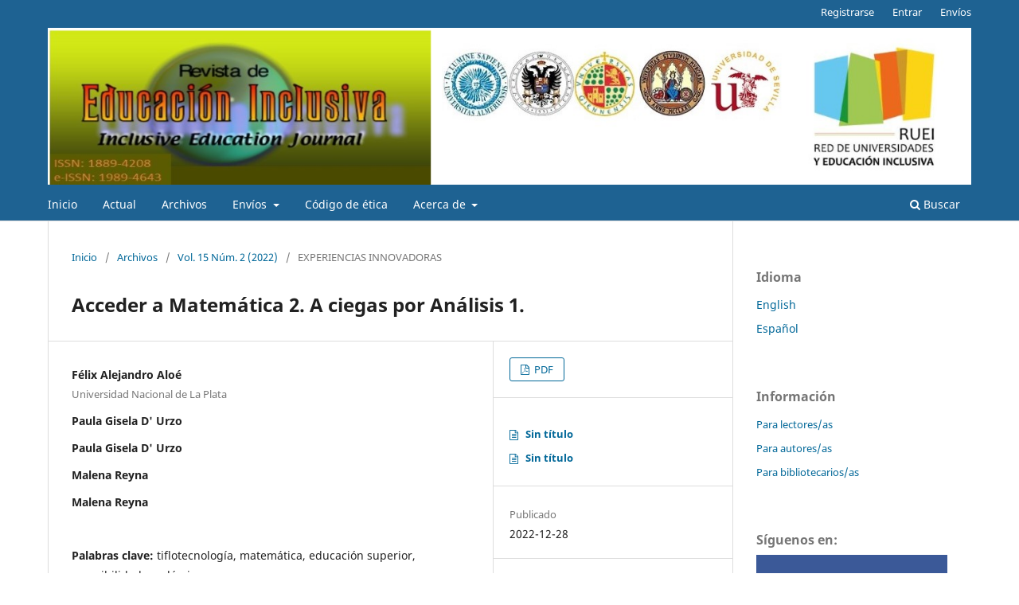

--- FILE ---
content_type: text/html; charset=utf-8
request_url: https://revistaeducacioninclusiva.es/index.php/REI/article/view/830
body_size: 7666
content:
<!DOCTYPE html>
<html lang="es" xml:lang="es">
<head>
	<meta charset="utf-8">
	<meta name="viewport" content="width=device-width, initial-scale=1.0">
	<title>
		Acceder a Matemática 2. A ciegas por Análisis 1.
							| Revista de Educación Inclusiva
			</title>

	
<meta name="generator" content="Open Journal Systems 3.4.0.8">
<link rel="schema.DC" href="http://purl.org/dc/elements/1.1/" />
<meta name="DC.Contributor.Sponsor" xml:lang="es" content="Dirección de Discapacidad y DDHH"/>
<meta name="DC.Contributor.Sponsor" xml:lang="es" content=" Facultad de Ciencias Exactas UNLP"/>
<meta name="DC.Contributor.Sponsor" xml:lang="es" content=" Espacio Pedagógico"/>
<meta name="DC.Contributor.Sponsor" xml:lang="es" content=" Facultad de Ciencias Exactas de la UNLP"/>
<meta name="DC.Contributor.Sponsor" xml:lang="es" content=" Secretaría Académica"/>
<meta name="DC.Contributor.Sponsor" xml:lang="es" content=" Universidad Nacional de La Plata"/>
<meta name="DC.Creator.PersonalName" content="Félix Alejandro Aloé"/>
<meta name="DC.Creator.PersonalName" content="Paula Gisela D&#039; Urzo"/>
<meta name="DC.Creator.PersonalName" content="Paula Gisela D&#039; Urzo"/>
<meta name="DC.Creator.PersonalName" content="Malena Reyna"/>
<meta name="DC.Creator.PersonalName" content="Malena Reyna"/>
<meta name="DC.Date.created" scheme="ISO8601" content="2022-12-28"/>
<meta name="DC.Date.dateSubmitted" scheme="ISO8601" content="2022-06-22"/>
<meta name="DC.Date.issued" scheme="ISO8601" content="2022-12-28"/>
<meta name="DC.Date.modified" scheme="ISO8601" content="2022-12-28"/>
<meta name="DC.Description" xml:lang="es" content="En la Facultad de Informática (FI) de la Universidad Nacional de La Plata (Argentina), a partir de la incorporación de estudiantes ciegos, se ha presentado la necesidad de indagar acerca de la enseñanza y aprendizaje de la matemática, de estos estudiantes. Entrevistamos a los actores involucrados: docentes de la facultad de Ciencias Exactas (que brinda el servicio de materias de matemática en esta facultad), a estudiantes y autoridades de la FI, para conocer cómo los estudiantes habitan el espacio universitario. Paralelamente indagamos sobre material existente y otras experiencias, que pudieran ser útiles para la acción que se quiere emprender.A partir de las entrevistas, elaboramos una propuesta en conjunto: trabajar sobre la accesibilidad, para un estudiante ciego, de la materia de Matemática 2 (Análisis Matemático I).Todos los involucrados: los integrantes de este proyecto, estudiante que cursará la materia y docentes de la asignatura, trabajamos en conjunto para generar la accesibilidad pertinente del material de lectura. Además, se dió inicio a la reflexión acerca de la construcción de un canal de lectoescritura compartido entre el estudiante ciego y sus docentes, así como sobre la posibilidad de diseñar herramientas hápticas (y/o incorporar las desarrolladas por otros) que puedan ser utilizadas durante una eventual cursada presencial."/>
<meta name="DC.Format" scheme="IMT" content="application/pdf"/>
<meta name="DC.Format" scheme="IMT" content="application/vnd.openxmlformats-officedocument.wordprocessingml.document"/>
<meta name="DC.Format" scheme="IMT" content="application/vnd.openxmlformats-officedocument.wordprocessingml.document"/>
<meta name="DC.Identifier" content="830"/>
<meta name="DC.Identifier.pageNumber" content="186-202"/>
<meta name="DC.Identifier.URI" content="https://revistaeducacioninclusiva.es/index.php/REI/article/view/830"/>
<meta name="DC.Language" scheme="ISO639-1" content="es"/>
<meta name="DC.Rights" content="Derechos de autor 2022 Revista de Educación Inclusiva"/>
<meta name="DC.Source" content="Revista de Educación Inclusiva"/>
<meta name="DC.Source.ISSN" content="1989-4643"/>
<meta name="DC.Source.Issue" content="2"/>
<meta name="DC.Source.Volume" content="15"/>
<meta name="DC.Source.URI" content="https://revistaeducacioninclusiva.es/index.php/REI"/>
<meta name="DC.Subject" xml:lang="es" content="tiflotecnología"/>
<meta name="DC.Subject" xml:lang="es" content="matemática"/>
<meta name="DC.Subject" xml:lang="es" content="educación superior"/>
<meta name="DC.Subject" xml:lang="es" content="accesibilidad académica"/>
<meta name="DC.Title" content="Acceder a Matemática 2. A ciegas por Análisis 1."/>
<meta name="DC.Type" content="Text.Serial.Journal"/>
<meta name="DC.Type.articleType" content="EXPERIENCIAS INNOVADORAS"/>
<meta name="gs_meta_revision" content="1.1"/>
<meta name="citation_journal_title" content="Revista de Educación Inclusiva"/>
<meta name="citation_journal_abbrev" content="Revista Educación Inclusiva"/>
<meta name="citation_issn" content="1989-4643"/> 
<meta name="citation_author" content="Félix Alejandro Aloé"/>
<meta name="citation_author_institution" content="Universidad Nacional de La Plata"/>
<meta name="citation_author" content="Paula Gisela D&#039; Urzo"/>
<meta name="citation_author" content="Paula Gisela D&#039; Urzo"/>
<meta name="citation_author" content="Malena Reyna"/>
<meta name="citation_author" content="Malena Reyna"/>
<meta name="citation_title" content="Acceder a Matemática 2. A ciegas por Análisis 1."/>
<meta name="citation_language" content="es"/>
<meta name="citation_date" content="2022/12/28"/>
<meta name="citation_volume" content="15"/>
<meta name="citation_issue" content="2"/>
<meta name="citation_firstpage" content="186"/>
<meta name="citation_lastpage" content="202"/>
<meta name="citation_abstract_html_url" content="https://revistaeducacioninclusiva.es/index.php/REI/article/view/830"/>
<meta name="citation_abstract" xml:lang="es" content="En la Facultad de Informática (FI) de la Universidad Nacional de La Plata (Argentina), a partir de la incorporación de estudiantes ciegos, se ha presentado la necesidad de indagar acerca de la enseñanza y aprendizaje de la matemática, de estos estudiantes. Entrevistamos a los actores involucrados: docentes de la facultad de Ciencias Exactas (que brinda el servicio de materias de matemática en esta facultad), a estudiantes y autoridades de la FI, para conocer cómo los estudiantes habitan el espacio universitario. Paralelamente indagamos sobre material existente y otras experiencias, que pudieran ser útiles para la acción que se quiere emprender.A partir de las entrevistas, elaboramos una propuesta en conjunto: trabajar sobre la accesibilidad, para un estudiante ciego, de la materia de Matemática 2 (Análisis Matemático I).Todos los involucrados: los integrantes de este proyecto, estudiante que cursará la materia y docentes de la asignatura, trabajamos en conjunto para generar la accesibilidad pertinente del material de lectura. Además, se dió inicio a la reflexión acerca de la construcción de un canal de lectoescritura compartido entre el estudiante ciego y sus docentes, así como sobre la posibilidad de diseñar herramientas hápticas (y/o incorporar las desarrolladas por otros) que puedan ser utilizadas durante una eventual cursada presencial."/>
<meta name="citation_keywords" xml:lang="es" content="tiflotecnología"/>
<meta name="citation_keywords" xml:lang="es" content="matemática"/>
<meta name="citation_keywords" xml:lang="es" content="educación superior"/>
<meta name="citation_keywords" xml:lang="es" content="accesibilidad académica"/>
<meta name="citation_pdf_url" content="https://revistaeducacioninclusiva.es/index.php/REI/article/download/830/697"/>
<meta name="citation_reference" content="● Aguilar López, L.S &amp; López García, M. (2021). La educación inclusiva en la Universidad Pública. Entre las políticas educativas y actitudes del profesorado. Revista Nacional e Internacional de Educación Inclusiva, Volumen 14 (1), 45-68."/>
<meta name="citation_reference" content="● Ainscow, M; Miles, S. (2008) Por una educación para todos que sea inclusiva: ¿Hacia dónde vamos ahora? Perspectivas, vol. XXXVIII, n° 1, marzo 2008."/>
<meta name="citation_reference" content="● Arouxet, M.B. , Cobeñas, P. &amp; Grimaldi, V. (2019). Aportes para pensar la inclusión de alumnos sordos en aulas de matemática de Educación Superior. Revista de Educación Matemática, vol 34, núm 1, pp. 31-51."/>
<meta name="citation_reference" content="● Barton, L. (2009) Estudios sobre discapacidad y la búsqueda de la inclusividad. Observaciones. Revista de Educación, 349. Mayo-agosto 2009, pp. 137-152"/>
<meta name="citation_reference" content="● Benito, L., Germain, L., Justianovich, S. &amp; Ros, M. (2017). Inclusión, trayectorias estudiantiles y políticas académicas en la universidad. Editorial de la Universidad Nacional de La Plata (EDULP)."/>
<meta name="citation_reference" content="● Cobeñas, Grimaldi, Broitman, Sancha, Escobar (2021). La enseñanza de las matemáticas a alumnos con discapacidad / Pilar Cobeñas ... [et al.]. - 1a ed. - La Plata : EDULP, 2021."/>
<meta name="citation_reference" content="Libro digital, PDF. Archivo Digital: descarga y online ISBN 978-987-8348-90-2."/>
<meta name="citation_reference" content="● Cobeñas, P. (2020) Exclusión Educativa de Personas con Discapacidad: Un Problema Pedagógico. REICE. Revista Iberoamericana sobre Calidad, Eficacia y Cambio en Educación, 2020, 18(1), 65-81. https://doi.org/10.15366/reice2020.18.1.004"/>
<meta name="citation_reference" content="● Della Barca, J.J. (2016). Experiencias relativas a la enseñanza de la matemática a personas ciegas o con baja visión. Disponible en: http://www.matematica.uns.edu.ar/uma2016/resumen_dellabarca.htm"/>
<meta name="citation_reference" content="● D&#039;Urzo, P. G. (2016) Integración del no vidente en la clase de matemática. La clasificación de ángulos, un contenido para la inclusión (Trabajo final integrador). Disponible en: http://www.memoria.fahce.unlp.edu.ar/tesis/te.1342/te.1342.pdf"/>
<meta name="citation_reference" content="● Escobar, M.; Grimaldi, V. (2015). El conocimiento matemático como derecho. Nuevas coordenadas políticas para pensar y transformar las prácticas de enseñanza. IV Jornadas de Enseñanza e Investigación Educativa en el campo de las Ciencias Exactas y Naturales, Ensenada, Argentina. En Memoria Académica. Disponible en:"/>
<meta name="citation_reference" content="http://www.memoria.fahce.unlp.edu.ar/trab_eventos/ev.8077/ev.8077.pdf"/>
<meta name="citation_reference" content="● Fernández del Campo, J.E. (1986). Enseñanza de la Matemática a los ciegos. ONCE. Organización Nacional de Ciegos Españoles."/>
<meta name="citation_reference" content="● Fernández del Campo, J.E. (2004). Braille y Matemática. ONCE. Organización Nacional de Ciegos Españoles."/>
<meta name="citation_reference" content="● Freire, Paulo (2008). Pedagogía de la autonomía. Saberes necesarios para la práctica educativa. Siglo XXI editores."/>
<meta name="citation_reference" content="● Katz, S., &amp; Danel, P. M. (2011). Hacia una universidad accesible. Editorial de la Universidad Nacional de La Plata (EDULP)."/>
<meta name="citation_reference" content="● Muñoz Rey, Y. (2021). Opiniones de los docentes sobre el tratamiento educativo de la diversidad en entornos inclusivos. Revista Nacional e Internacional de Educación Inclusiva. Volumen 14 (1), 265-283."/>
<meta name="citation_reference" content="● Olguín Gil, L.; Vázquez Zayas, E.; Vázquez Guzmán, F.; Moreno Ábrego, B.; Olvera Basurto, Carlos (2019) “Desarrollo de un software lector de documentos con notación matemática, de texto a voz, para personas con discapacidad visual.” Pistas Educativas, No. 133, julio 2019, México, Tecnológico Nacional de México en Celaya."/>
<meta name="citation_reference" content="● Ortín Molina, M. del Carmen(1999). Integración del no vidente en la clase de matemática; un estudio comparado del aprendizaje de la geometría entre niños videntes y no videntes. Agenda de investigación desde la teoría de las funciones didácticas. Tesis doctoral. Universidad de Zaragoza. Recuperado de https://www.ugr.es/~jgodino/siidm/cangas/invidentes.htm"/>
<meta name="citation_reference" content="● Palacios, Agustina y Bariffi, Francisco (2007). La discapacidad como una cuestión de derechos humanos Una aproximación a la Convención Internacional sobre los Derechos de las Personas con Discapacidad..Ediciones Cinca, S. A."/>
<meta name="citation_reference" content="● Rangel-Baca, A., (2021). Percepción de los profesores universitarios sobre su competencia para la atención a la diversidad. Revista de Educación Inclusiva, 14(1), 25-44."/>
<meta name="citation_reference" content="● Rodriguez, Eduardo y Véliz Maximiliano (2016). Décimo Segundo Congreso Argentino de Educación Matemática (XII CAREM), que ha de celebrarse en Buenos Aires (Argentina) los días 15, 16 y 17 de septiembre de 2016, organizado por la Sociedad Argentina de Educación Matemática (SOAREM)."/>
<meta name="citation_reference" content="● UNESCO (2005): Guidelines for inclusion: Ensuring Access to Education for All. París: UNESCO (Accesible on line en: http://unesco.org/educacion/inclusive)."/>
<meta name="citation_reference" content="Normativas:"/>
<meta name="citation_reference" content="● Convención por los Derechos de las Personas con Discapacidad y su protocolo Facultativo aprobados el 13 de diciembre de 2006. Naciones Unidas. En Argentina, Ley Nacional N° 26.378, 2008."/>
<meta name="citation_reference" content="● Declaración de Salamanca (1994). Aprobada por aclamación en la ciudad de Salamanca, España, el día 10 de junio de 1994. Unesco."/>
<meta name="citation_reference" content="● Informe de la Oficina del Alto Comisionado de las Naciones Unidas para los Derechos Humanos, Estudio temático sobre el derecho de las personas con discapacidad a la educación, A/HRC/25/29, 2013."/>
<meta name="citation_reference" content="● Informe de la Relatora Especial sobre los derechos de las personas con discapacidad, A/HRC/34/58, ONU, 2016. disponible en https://www.refworld.org.es/docid/58b00acb4.html"/>
<meta name="citation_reference" content="● Ley N° 27061 de 2014. Aprobó el tratado de Marrakech con carácter de ley. 3 de Diciembre de 2014. Boletín Oficial, 2015-01-14, núm. 33049, pág. 1."/>
<meta name="citation_reference" content="● Ley 27588 de 2020. Modificación de la Ley N° 11.723. Se exime de la autorización de los titulares de derechos y pago de remuneración.11 de Noviembre de 2020. Boletín Oficial Nº 34.542- Primera Sección"/>
<meta name="citation_reference" content="● Ley 27.044 de 2014. Otórgase jerarquía constitucional en los términos del artículo 75, inciso 22 de la Constitución Nacional, a la Convención sobre los Derechos de las Personas con Discapacidad. Boletín Oficial, 22 de Diciembre de 2014."/>
	<link rel="stylesheet" href="https://revistaeducacioninclusiva.es/index.php/REI/$$$call$$$/page/page/css?name=stylesheet" type="text/css" /><link rel="stylesheet" href="https://revistaeducacioninclusiva.es/index.php/REI/$$$call$$$/page/page/css?name=font" type="text/css" /><link rel="stylesheet" href="https://revistaeducacioninclusiva.es/lib/pkp/styles/fontawesome/fontawesome.css?v=3.4.0.8" type="text/css" />
</head>
<body class="pkp_page_article pkp_op_view has_site_logo" dir="ltr">

	<div class="pkp_structure_page">

				<header class="pkp_structure_head" id="headerNavigationContainer" role="banner">
						
 <nav class="cmp_skip_to_content" aria-label="Salta a los enlaces de contenido">
	<a href="#pkp_content_main">Ir al contenido principal</a>
	<a href="#siteNav">Ir al menú de navegación principal</a>
		<a href="#pkp_content_footer">Ir al pie de página del sitio</a>
</nav>

			<div class="pkp_head_wrapper">

				<div class="pkp_site_name_wrapper">
					<button class="pkp_site_nav_toggle">
						<span>Open Menu</span>
					</button>
										<div class="pkp_site_name">
																<a href="						https://revistaeducacioninclusiva.es/index.php/REI/index
					" class="is_img">
							<img src="https://revistaeducacioninclusiva.es/public/journals/1/pageHeaderLogoImage_es.jpg" width="1350" height="229" alt="Revista de Educación Inclusiva " />
						</a>
										</div>
				</div>

				
				<nav class="pkp_site_nav_menu" aria-label="Navegación del sitio">
					<a id="siteNav"></a>
					<div class="pkp_navigation_primary_row">
						<div class="pkp_navigation_primary_wrapper">
																				<ul id="navigationPrimary" class="pkp_navigation_primary pkp_nav_list">
								<li class="">
				<a href="https://revistaeducacioninclusiva.es">
					Inicio
				</a>
							</li>
								<li class="">
				<a href="https://revistaeducacioninclusiva.es/index.php/REI/issue/current">
					Actual
				</a>
							</li>
								<li class="">
				<a href="https://revistaeducacioninclusiva.es/index.php/REI/issue/archive">
					Archivos
				</a>
							</li>
								<li class="">
				<a href="https://revistaeducacioninclusiva.es/index.php/REI/about/submissions">
					Envíos
				</a>
									<ul>
																					<li class="">
									<a href="https://revistaeducacioninclusiva.es/index.php/REI/Proceso_editorial">
										Proceso Editorial
									</a>
								</li>
																		</ul>
							</li>
															<li class="">
				<a href="https://revistaeducacioninclusiva.es/index.php/REI/codigo_de_etica">
					Código de ética
				</a>
							</li>
								<li class="">
				<a href="https://revistaeducacioninclusiva.es/index.php/REI/about">
					Acerca de
				</a>
									<ul>
																					<li class="">
									<a href="https://revistaeducacioninclusiva.es/index.php/REI/about">
										Sobre la revista
									</a>
								</li>
																												<li class="">
									<a href="https://revistaeducacioninclusiva.es/index.php/REI/about/editorialTeam">
										Equipo editorial
									</a>
								</li>
																												<li class="">
									<a href="https://revistaeducacioninclusiva.es/index.php/REI/Eval_pares">
										Proceso de Revisión por Pares
									</a>
								</li>
																												<li class="">
									<a href="https://revistaeducacioninclusiva.es/index.php/REI/about/privacy">
										Declaración de privacidad
									</a>
								</li>
																												<li class="">
									<a href="https://revistaeducacioninclusiva.es/index.php/REI/about/contact">
										Contacto
									</a>
								</li>
																												<li class="">
									<a href="https://revistaeducacioninclusiva.es/index.php/REI/REVISORES">
										Relación de revisores
									</a>
								</li>
																												<li class="">
									<a href="https://revistaeducacioninclusiva.es/index.php/REI/uso_genIA">
										Uso de GenIA
									</a>
								</li>
																												<li class="">
									<a href="https://revistaeducacioninclusiva.es/index.php/REI/igualdad">
										Políticas de igualdad
									</a>
								</li>
																		</ul>
							</li>
			</ul>

				

																						<div class="pkp_navigation_search_wrapper">
									<a href="https://revistaeducacioninclusiva.es/index.php/REI/search" class="pkp_search pkp_search_desktop">
										<span class="fa fa-search" aria-hidden="true"></span>
										Buscar
									</a>
								</div>
													</div>
					</div>
					<div class="pkp_navigation_user_wrapper" id="navigationUserWrapper">
							<ul id="navigationUser" class="pkp_navigation_user pkp_nav_list">
								<li class="profile">
				<a href="https://revistaeducacioninclusiva.es/index.php/REI/user/register">
					Registrarse
				</a>
							</li>
								<li class="profile">
				<a href="https://revistaeducacioninclusiva.es/index.php/REI/login">
					Entrar
				</a>
							</li>
								<li class="profile">
				<a href="https://revistaeducacioninclusiva.es/index.php/REI/about/submissions">
					Envíos
				</a>
							</li>
										</ul>

					</div>
				</nav>
			</div><!-- .pkp_head_wrapper -->
		</header><!-- .pkp_structure_head -->

						<div class="pkp_structure_content has_sidebar">
			<div class="pkp_structure_main" role="main">
				<a id="pkp_content_main"></a>

<div class="page page_article">
			<nav class="cmp_breadcrumbs" role="navigation" aria-label="Usted está aquí:">
	<ol>
		<li>
			<a href="https://revistaeducacioninclusiva.es/index.php/REI/index">
				Inicio
			</a>
			<span class="separator">/</span>
		</li>
		<li>
			<a href="https://revistaeducacioninclusiva.es/index.php/REI/issue/archive">
				Archivos
			</a>
			<span class="separator">/</span>
		</li>
					<li>
				<a href="https://revistaeducacioninclusiva.es/index.php/REI/issue/view/40">
					Vol. 15 Núm. 2 (2022)
				</a>
				<span class="separator">/</span>
			</li>
				<li class="current" aria-current="page">
			<span aria-current="page">
									EXPERIENCIAS INNOVADORAS
							</span>
		</li>
	</ol>
</nav>
	
		  	 <article class="obj_article_details">

		
	<h1 class="page_title">
		Acceder a Matemática 2. A ciegas por Análisis 1.
	</h1>

	
	<div class="row">
		<div class="main_entry">

							<section class="item authors">
					<h2 class="pkp_screen_reader">Autores/as</h2>
					<ul class="authors">
											<li>
							<span class="name">
								Félix Alejandro Aloé
							</span>
															<span class="affiliation">
									Universidad Nacional de La Plata
																	</span>
																																		</li>
											<li>
							<span class="name">
								Paula Gisela D&#039; Urzo
							</span>
																																		</li>
											<li>
							<span class="name">
								Paula Gisela D&#039; Urzo
							</span>
																																		</li>
											<li>
							<span class="name">
								Malena Reyna
							</span>
																																		</li>
											<li>
							<span class="name">
								Malena Reyna
							</span>
																																		</li>
										</ul>
				</section>
			
									

									<section class="item keywords">
				<h2 class="label">
										Palabras clave:
				</h2>
				<span class="value">
											tiflotecnología, 											matemática, 											educación superior, 											accesibilidad académica									</span>
			</section>
			
										<section class="item abstract">
					<h2 class="label">Resumen</h2>
					<p>En<strong> </strong>la Facultad de Informática (FI) de la Universidad Nacional de La Plata (Argentina), a partir de la incorporación de estudiantes ciegos, se ha presentado la necesidad de indagar acerca de la enseñanza y aprendizaje de la matemática, de estos estudiantes. Entrevistamos a los actores involucrados: docentes de la facultad de Ciencias Exactas (que brinda el servicio de materias de matemática en esta facultad), a estudiantes y autoridades de la FI, para conocer cómo los estudiantes habitan el espacio universitario. Paralelamente indagamos sobre material existente y otras experiencias, que pudieran ser útiles para la acción que se quiere emprender.</p><p>A partir de las entrevistas, elaboramos una propuesta en conjunto: trabajar sobre la accesibilidad, para un estudiante ciego, de la materia de Matemática 2 (Análisis Matemático I).</p><p>Todos los involucrados: los integrantes de este proyecto, estudiante que cursará la materia y docentes de la asignatura, trabajamos en conjunto para generar la accesibilidad pertinente del material de lectura. Además, se dió inicio a la reflexión acerca de la construcción de un canal de lectoescritura compartido entre el estudiante ciego y sus docentes, así como sobre la posibilidad de diseñar herramientas hápticas (y/o incorporar las desarrolladas por otros) que puedan ser utilizadas durante una eventual cursada presencial.</p>
				</section>
			
			

						
																																															
										<section class="item references">
					<h2 class="label">
						Referencias
					</h2>
					<div class="value">
																					<p>● Aguilar López, L.S &amp; López García, M. (2021). La educación inclusiva en la Universidad Pública. Entre las políticas educativas y actitudes del profesorado. Revista Nacional e Internacional de Educación Inclusiva, Volumen 14 (1), 45-68. </p>
															<p>● Ainscow, M; Miles, S. (2008) Por una educación para todos que sea inclusiva: ¿Hacia dónde vamos ahora? Perspectivas, vol. XXXVIII, n° 1, marzo 2008. </p>
															<p>● Arouxet, M.B. , Cobeñas, P. &amp; Grimaldi, V. (2019). Aportes para pensar la inclusión de alumnos sordos en aulas de matemática de Educación Superior. Revista de Educación Matemática, vol 34, núm 1, pp. 31-51. </p>
															<p>● Barton, L. (2009) Estudios sobre discapacidad y la búsqueda de la inclusividad. Observaciones. Revista de Educación, 349. Mayo-agosto 2009, pp. 137-152 </p>
															<p>● Benito, L., Germain, L., Justianovich, S. &amp; Ros, M. (2017). Inclusión, trayectorias estudiantiles y políticas académicas en la universidad. Editorial de la Universidad Nacional de La Plata (EDULP). </p>
															<p>● Cobeñas, Grimaldi, Broitman, Sancha, Escobar (2021). La enseñanza de las matemáticas a alumnos con discapacidad / Pilar Cobeñas ... [et al.]. - 1a ed. - La Plata : EDULP, 2021. </p>
															<p>Libro digital, PDF. Archivo Digital: descarga y online ISBN 978-987-8348-90-2. </p>
															<p>● Cobeñas, P. (2020) Exclusión Educativa de Personas con Discapacidad: Un Problema Pedagógico. REICE. Revista Iberoamericana sobre Calidad, Eficacia y Cambio en Educación, 2020, 18(1), 65-81. <a href="https://doi.org/10.15366/reice2020.18.1.004">https://doi.org/10.15366/reice2020.18.1.004</a> </p>
															<p>● Della Barca, J.J. (2016). Experiencias relativas a la enseñanza de la matemática a personas ciegas o con baja visión. Disponible en: <a href="http://www.matematica.uns.edu.ar/uma2016/resumen_dellabarca.htm">http://www.matematica.uns.edu.ar/uma2016/resumen_dellabarca.htm</a> </p>
															<p>● D'Urzo, P. G. (2016) Integración del no vidente en la clase de matemática. La clasificación de ángulos, un contenido para la inclusión (Trabajo final integrador). Disponible en: <a href="http://www.memoria.fahce.unlp.edu.ar/tesis/te.1342/te.1342.pdf">http://www.memoria.fahce.unlp.edu.ar/tesis/te.1342/te.1342.pdf</a> </p>
															<p>● Escobar, M.; Grimaldi, V. (2015). El conocimiento matemático como derecho. Nuevas coordenadas políticas para pensar y transformar las prácticas de enseñanza. IV Jornadas de Enseñanza e Investigación Educativa en el campo de las Ciencias Exactas y Naturales, Ensenada, Argentina. En Memoria Académica. Disponible en: </p>
															<p><a href="http://www.memoria.fahce.unlp.edu.ar/trab_eventos/ev.8077/ev.8077.pdf">http://www.memoria.fahce.unlp.edu.ar/trab_eventos/ev.8077/ev.8077.pdf</a> </p>
															<p>● Fernández del Campo, J.E. (1986). Enseñanza de la Matemática a los ciegos. ONCE. Organización Nacional de Ciegos Españoles. </p>
															<p>● Fernández del Campo, J.E. (2004). Braille y Matemática. ONCE. Organización Nacional de Ciegos Españoles. </p>
															<p>● Freire, Paulo (2008). Pedagogía de la autonomía. Saberes necesarios para la práctica educativa. Siglo XXI editores. </p>
															<p>● Katz, S., &amp; Danel, P. M. (2011). Hacia una universidad accesible. Editorial de la Universidad Nacional de La Plata (EDULP). </p>
															<p>● Muñoz Rey, Y. (2021). Opiniones de los docentes sobre el tratamiento educativo de la diversidad en entornos inclusivos. Revista Nacional e Internacional de Educación Inclusiva. Volumen 14 (1), 265-283. </p>
															<p>● Olguín Gil, L.; Vázquez Zayas, E.; Vázquez Guzmán, F.; Moreno Ábrego, B.; Olvera Basurto, Carlos (2019) “Desarrollo de un software lector de documentos con notación matemática, de texto a voz, para personas con discapacidad visual.” Pistas Educativas, No. 133, julio 2019, México, Tecnológico Nacional de México en Celaya. </p>
															<p>● Ortín Molina, M. del Carmen(1999). Integración del no vidente en la clase de matemática; un estudio comparado del aprendizaje de la geometría entre niños videntes y no videntes. Agenda de investigación desde la teoría de las funciones didácticas. Tesis doctoral. Universidad de Zaragoza. Recuperado de <a href="https://www.ugr.es/~jgodino/siidm/cangas/invidentes.htm">https://www.ugr.es/~jgodino/siidm/cangas/invidentes.htm</a> </p>
															<p>● Palacios, Agustina y Bariffi, Francisco (2007). La discapacidad como una cuestión de derechos humanos Una aproximación a la Convención Internacional sobre los Derechos de las Personas con Discapacidad..Ediciones Cinca, S. A. </p>
															<p>● Rangel-Baca, A., (2021). Percepción de los profesores universitarios sobre su competencia para la atención a la diversidad. Revista de Educación Inclusiva, 14(1), 25-44. </p>
															<p>● Rodriguez, Eduardo y Véliz Maximiliano (2016). Décimo Segundo Congreso Argentino de Educación Matemática (XII CAREM), que ha de celebrarse en Buenos Aires (Argentina) los días 15, 16 y 17 de septiembre de 2016, organizado por la Sociedad Argentina de Educación Matemática (SOAREM). </p>
															<p>● UNESCO (2005): Guidelines for inclusion: Ensuring Access to Education for All. París: UNESCO (Accesible on line en: <a href="http://unesco.org/educacion/inclusive)">http://unesco.org/educacion/inclusive)</a>. </p>
															<p>Normativas: </p>
															<p>● Convención por los Derechos de las Personas con Discapacidad y su protocolo Facultativo aprobados el 13 de diciembre de 2006. Naciones Unidas. En Argentina, Ley Nacional N° 26.378, 2008. </p>
															<p>● Declaración de Salamanca (1994). Aprobada por aclamación en la ciudad de Salamanca, España, el día 10 de junio de 1994. Unesco. </p>
															<p>● Informe de la Oficina del Alto Comisionado de las Naciones Unidas para los Derechos Humanos, Estudio temático sobre el derecho de las personas con discapacidad a la educación, A/HRC/25/29, 2013. </p>
															<p>● Informe de la Relatora Especial sobre los derechos de las personas con discapacidad, A/HRC/34/58, ONU, 2016. disponible en <a href="https://www.refworld.org.es/docid/58b00acb4.html">https://www.refworld.org.es/docid/58b00acb4.html</a> </p>
															<p>● Ley N° 27061 de 2014. Aprobó el tratado de Marrakech con carácter de ley. 3 de Diciembre de 2014. Boletín Oficial, 2015-01-14, núm. 33049, pág. 1. </p>
															<p>● Ley 27588 de 2020. Modificación de la Ley N° 11.723. Se exime de la autorización de los titulares de derechos y pago de remuneración.11 de Noviembre de 2020. Boletín Oficial Nº 34.542- Primera Sección </p>
															<p>● Ley 27.044 de 2014. Otórgase jerarquía constitucional en los términos del artículo 75, inciso 22 de la Constitución Nacional, a la Convención sobre los Derechos de las Personas con Discapacidad. Boletín Oficial, 22 de Diciembre de 2014. </p>
																		</div>
				</section>
			
		</div><!-- .main_entry -->

		<div class="entry_details">

						
										<div class="item galleys">
					<h2 class="pkp_screen_reader">
						Descargas
					</h2>
					<ul class="value galleys_links">
													<li>
								
	
													

<a class="obj_galley_link pdf" href="https://revistaeducacioninclusiva.es/index.php/REI/article/view/830/697">
		
	PDF

	</a>
							</li>
											</ul>
				</div>
										<div class="item galleys">
					<h3 class="pkp_screen_reader">
						Archivos adicionales
					</h3>
					<ul class="value supplementary_galleys_links">
													<li>
								
	
													

<a class="obj_galley_link_supplementary file" href="https://revistaeducacioninclusiva.es/index.php/REI/article/view/830/1232">
		
	Sin título

	</a>
							</li>
													<li>
								
	
													

<a class="obj_galley_link_supplementary file" href="https://revistaeducacioninclusiva.es/index.php/REI/article/view/830/1233">
		
	Sin título

	</a>
							</li>
											</ul>
				</div>
			
						<div class="item published">
				<section class="sub_item">
					<h2 class="label">
						Publicado
					</h2>
					<div class="value">
																			<span>2022-12-28</span>
																	</div>
				</section>
							</div>
			
						
										<div class="item issue">

											<section class="sub_item">
							<h2 class="label">
								Número
							</h2>
							<div class="value">
								<a class="title" href="https://revistaeducacioninclusiva.es/index.php/REI/issue/view/40">
									Vol. 15 Núm. 2 (2022)
								</a>
							</div>
						</section>
					
											<section class="sub_item">
							<h2 class="label">
								Sección
							</h2>
							<div class="value">
								EXPERIENCIAS INNOVADORAS
							</div>
						</section>
					
									</div>
			
						
										<div class="item copyright">
					<h2 class="label">
						Licencia
					</h2>
										<p>Los autores/as que publiquen en esta revista aceptan las siguientes condiciones: </p><p>Los autores/as conservan los derechos de autor y ceden a la revista el derecho de la primera publicación, con el trabajo registrado con la <a href="http://creativecommons.org/licenses/by/3.0/" target="_new">licencia de atribución de Creative Commons</a>, que permite a terceros utilizar lo publicado siempre que mencionen la autoría del trabajo y a la primera publicación en esta revista.</p>
				</div>
			
			

		</div><!-- .entry_details -->
	</div><!-- .row -->

</article>

	

</div><!-- .page -->

	</div><!-- pkp_structure_main -->

									<div class="pkp_structure_sidebar left" role="complementary">
				<div class="pkp_block block_language">
	<h2 class="title">
		Idioma
	</h2>

	<div class="content">
		<ul>
							<li class="locale_en" lang="en">
					<a href="https://revistaeducacioninclusiva.es/index.php/REI/user/setLocale/en?source=%2Findex.php%2FREI%2Farticle%2Fview%2F830">
						English
					</a>
				</li>
							<li class="locale_es current" lang="es">
					<a href="https://revistaeducacioninclusiva.es/index.php/REI/user/setLocale/es?source=%2Findex.php%2FREI%2Farticle%2Fview%2F830">
						Español
					</a>
				</li>
					</ul>
	</div>
</div><!-- .block_language -->
<div class="pkp_block block_information">
	<h2 class="title">Información</h2>
	<div class="content">
		<ul>
							<li>
					<a href="https://revistaeducacioninclusiva.es/index.php/REI/information/readers">
						Para lectores/as
					</a>
				</li>
										<li>
					<a href="https://revistaeducacioninclusiva.es/index.php/REI/information/authors">
						Para autores/as
					</a>
				</li>
										<li>
					<a href="https://revistaeducacioninclusiva.es/index.php/REI/information/librarians">
						Para bibliotecarios/as
					</a>
				</li>
					</ul>
	</div>
</div>
<div class="pkp_block block_custom" id="customblock-sguenos-en">
	<h2 class="title">Síguenos en:</h2>
	<div class="content">
		<p><a href="https://www.facebook.com/profile.php?id=100064170426287" target="_blank" rel="noopener"><img src="https://revistaeducacioninclusiva.es/public/site/images/revistae/descarga.png" alt="FACEBOOK" width="70" height="45"></a></p>
<p><a href="https://x.com/RevistaEdu14982" target="_blank" rel="noopener"><img src="https://revistaeducacioninclusiva.es/public/site/images/revistae/x.png" alt="" width="70" height="70"></a></p>
	</div>
</div>

			</div><!-- pkp_sidebar.left -->
			</div><!-- pkp_structure_content -->

<div class="pkp_structure_footer_wrapper" role="contentinfo">
	<a id="pkp_content_footer"></a>

	<div class="pkp_structure_footer">

					<div class="pkp_footer_content">
				<p><img src="https://revistaeducacioninclusiva.es/public/site/images/revistae/index-rei.png" alt="indexacion" width="739" height="120" /></p>
			</div>
		
	</div>
</div><!-- pkp_structure_footer_wrapper -->

</div><!-- pkp_structure_page -->

<script src="https://revistaeducacioninclusiva.es/lib/pkp/lib/vendor/components/jquery/jquery.min.js?v=3.4.0.8" type="text/javascript"></script><script src="https://revistaeducacioninclusiva.es/lib/pkp/lib/vendor/components/jqueryui/jquery-ui.min.js?v=3.4.0.8" type="text/javascript"></script><script src="https://revistaeducacioninclusiva.es/plugins/themes/default/js/lib/popper/popper.js?v=3.4.0.8" type="text/javascript"></script><script src="https://revistaeducacioninclusiva.es/plugins/themes/default/js/lib/bootstrap/util.js?v=3.4.0.8" type="text/javascript"></script><script src="https://revistaeducacioninclusiva.es/plugins/themes/default/js/lib/bootstrap/dropdown.js?v=3.4.0.8" type="text/javascript"></script><script src="https://revistaeducacioninclusiva.es/plugins/themes/default/js/main.js?v=3.4.0.8" type="text/javascript"></script><script type="text/javascript">
(function (w, d, s, l, i) { w[l] = w[l] || []; var f = d.getElementsByTagName(s)[0],
j = d.createElement(s), dl = l != 'dataLayer' ? '&l=' + l : ''; j.async = true;
j.src = 'https://www.googletagmanager.com/gtag/js?id=' + i + dl; f.parentNode.insertBefore(j, f);
function gtag(){dataLayer.push(arguments)}; gtag('js', new Date()); gtag('config', i); })
(window, document, 'script', 'dataLayer', 'G-LWXZKVDK6H');
</script>


</body>
</html>
